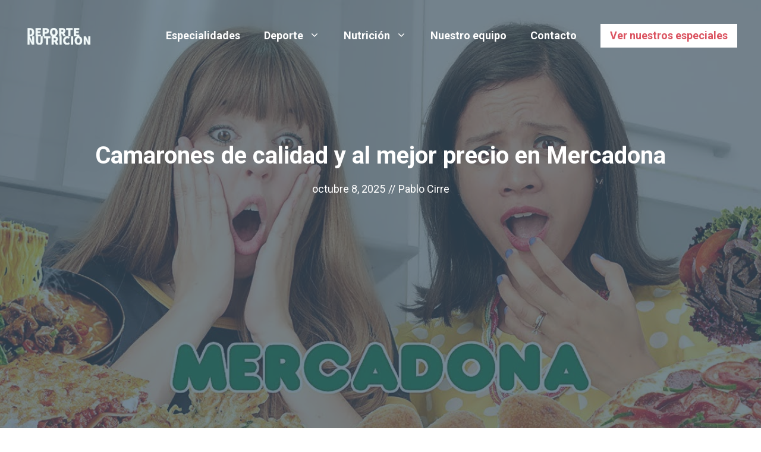

--- FILE ---
content_type: text/html; charset=utf-8
request_url: https://www.google.com/recaptcha/api2/aframe
body_size: 265
content:
<!DOCTYPE HTML><html><head><meta http-equiv="content-type" content="text/html; charset=UTF-8"></head><body><script nonce="26iAc4VTsFrzOeYV59ccpQ">/** Anti-fraud and anti-abuse applications only. See google.com/recaptcha */ try{var clients={'sodar':'https://pagead2.googlesyndication.com/pagead/sodar?'};window.addEventListener("message",function(a){try{if(a.source===window.parent){var b=JSON.parse(a.data);var c=clients[b['id']];if(c){var d=document.createElement('img');d.src=c+b['params']+'&rc='+(localStorage.getItem("rc::a")?sessionStorage.getItem("rc::b"):"");window.document.body.appendChild(d);sessionStorage.setItem("rc::e",parseInt(sessionStorage.getItem("rc::e")||0)+1);localStorage.setItem("rc::h",'1769041852074');}}}catch(b){}});window.parent.postMessage("_grecaptcha_ready", "*");}catch(b){}</script></body></html>

--- FILE ---
content_type: application/javascript; charset=utf-8
request_url: https://fundingchoicesmessages.google.com/f/AGSKWxVvO9urehlIaom8H3-lfc2_xzjgV7eGaq5G9kl9sELUNW2JdcYwTkwliG68u_6hhkn-bYg4jkk5aXQOX1r_UzIzBZJbf7PUUtThKf-NAOqTRw0kJnn7e9502Z1sUMNMpcqtfet6hxNLqOf6BODwK_mvttm9yM0WLMlAd2Gq-CttZT8z0I1c4wJDXBtN/_-adsystem-_banner_ad-/ad/omakasa._sidead./ad_head_
body_size: -1289
content:
window['28d43a09-b55b-49f1-9c93-0857e56d7be4'] = true;